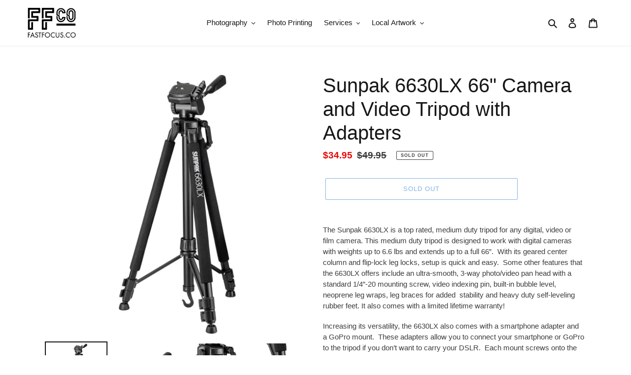

--- FILE ---
content_type: text/javascript
request_url: https://fastfocus.co/cdn/shop/t/14/assets/algolia_config.js?v=34292630296146032031637543225
body_size: -66
content:
window.algoliaShopify={},algoliaShopify.config={app_id:"GQ42NOV6MY",search_api_key:"6742430b150f552ce821cc1e9b1b547b",index_prefix:"ffshopify_",index_products:!0,index_collections:!0,index_articles:!1,index_pages:!0,sort_orders:[{key:"price",title:"Price",asc:{active:!1,title:"Cheapest first"}},{key:"recently_ordered_count",title:"Popularity",desc:{active:!1,title:"Most popular"}},{key:"price",title:"Price",desc:{active:!1,title:"Most expensive first"}},{key:"price_ratio",title:"Price ratio",asc:{active:!1,title:"Highest discount first"}},{key:"published_at",title:"Publication date",asc:{active:!1,title:"Oldest first"}},{key:"published_at",title:"Publication date",desc:{active:!1,title:"Newest first"}},{key:"vendor",title:"Vendor",asc:{active:!1,title:"Vendor"}},{key:"vendor",title:"Vendor",desc:{active:!1,title:"Vendor Z-A"}},{key:"inventory_quantity",title:"Inventory quantity",desc:{active:!1,title:"Most available"}},{key:"grams",title:"Weight",asc:{active:!1,title:"Lightest first"}},{key:"grams",title:"Weight",desc:{active:!1,title:"Heaviest first"}},{key:"title",title:"Name",asc:{active:!1,title:"Name"}},{key:"title",title:"Name",desc:{active:!1,title:"Name Z-A"}}],facets:[{name:"price",title:"Price",enabled:!0,type:"slider",available_types:["slider"]},{name:"price_range",title:"Price range",enabled:!0,type:"disjunctive",available_types:["disjunctive"]},{name:"vendor",title:"Vendor",enabled:!0,type:"conjunctive",available_types:["menu","conjunctive","disjunctive"]},{name:"product_type",title:"Type",enabled:!0,type:"conjunctive",available_types:["menu","conjunctive","disjunctive"]},{name:"tags",title:"Tags",enabled:!0,type:"conjunctive",available_types:["menu","conjunctive","disjunctive"]}],powered_by:!0,colors:{main:"#158EC2",secondary:"#888",highlight:"#158EC2"},autocomplete_enabled:!0,autocomplete_debug:!1,input_selector:"algolia-shopify-autocomplete",products_autocomplete_hits_per_page:8,collections_autocomplete_hits_per_page:2,articles_autocomplete_hits_per_page:2,pages_autocomplete_hits_per_page:2,instant_search_enabled:!1,instant_search_enabled_on_collection:!1,results_selector:".main-content",products_full_results_hits_per_page:12,collections_full_results_hits_per_page:10,show_products:!0,analytics_enabled:!1,collection_id_indexing:!0,collection_id_query_rules:!1,collection_search_feature_enabled:!1,collection_css_selector:".main-content",collection_facets:null,collection_sort_orders:null,stock_policy:"allow"};
//# sourceMappingURL=/cdn/shop/t/14/assets/algolia_config.js.map?v=34292630296146032031637543225
